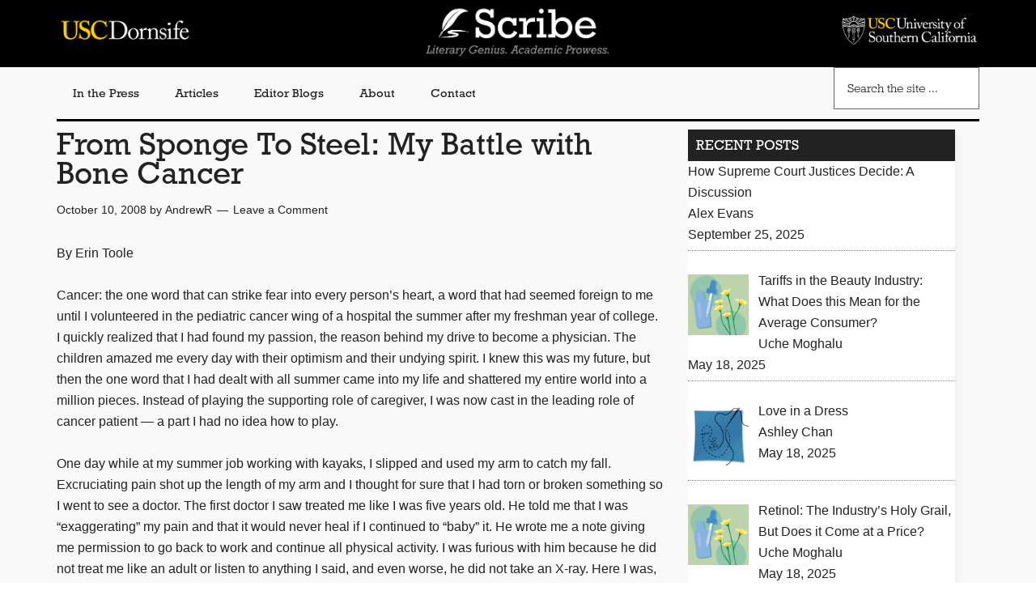

--- FILE ---
content_type: text/css
request_url: https://scribe.usc.edu/wp-content/uploads/maxmegamenu/style.css?ver=48dbf7
body_size: 44
content:
@charset "UTF-8";

/** THIS FILE IS AUTOMATICALLY GENERATED - DO NOT MAKE MANUAL EDITS! **/
/** Custom CSS should be added to Mega Menu > Menu Themes > Custom Styling **/

.mega-menu-last-modified-1752788567 { content: 'Thursday 17th July 2025 21:42:47 UTC'; }

.wp-block {}